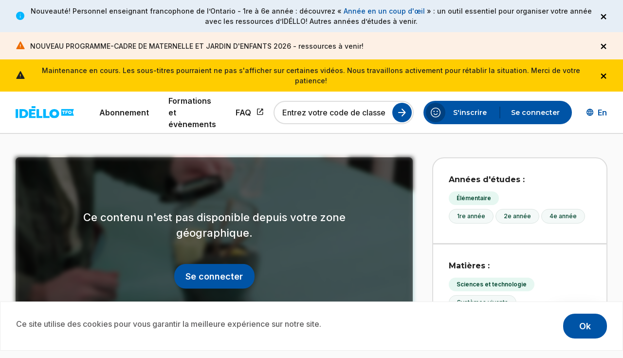

--- FILE ---
content_type: text/html; charset=UTF-8
request_url: https://www.idello.org/gp746834/top-facon-de-creer-une-fourmiliere
body_size: 55976
content:
<!DOCTYPE html><html lang="fr" dir="ltr" prefix="og: https://ogp.me/ns#"><head><meta charset="utf-8" /><meta name="description" content="Top façon de créer une fourmilière" /><link rel="canonical" href="https://www.idello.org/gp746834/top-facon-de-creer-une-fourmiliere" /><link rel="icon" href="/themes/custom/idello/favicons/favicon.ico" /><link rel="icon" sizes="16x16" href="/themes/custom/idello/favicons/favicon-16x16.png" /><link rel="icon" sizes="32x32" href="/themes/custom/idello/favicons/favicon-32x32.png" /><link rel="icon" sizes="96x96" href="/themes/custom/idello/favicons/favicon-96x96.png" /><link rel="icon" sizes="192x192" href="/themes/custom/idello/favicons/android-chrome-192x192.png" /><link rel="apple-touch-icon" href="/themes/custom/idello/favicons/apple-touch-icon-60x60.png" /><link rel="apple-touch-icon" sizes="72x72" href="/themes/custom/idello/favicons/apple-touch-icon-72x72.png" /><link rel="apple-touch-icon" sizes="76x76" href="/themes/custom/idello/favicons/apple-touch-icon-76x76.png" /><link rel="apple-touch-icon" sizes="114x114" href="/themes/custom/idello/favicons/apple-touch-icon-114x114.png" /><link rel="apple-touch-icon" sizes="120x120" href="/themes/custom/idello/favicons/apple-touch-icon-120x120.png" /><link rel="apple-touch-icon" sizes="144x144" href="/themes/custom/idello/favicons/favicon-144x144.png" /><link rel="apple-touch-icon" sizes="152x152" href="/themes/custom/idello/favicons/apple-touch-icon-152x152.png" /><link rel="apple-touch-icon" sizes="180x180" href="/themes/custom/idello/favicons/apple-touch-icon-180x180.png" /><link rel="apple-touch-icon-precomposed" href="/themes/custom/idello/favicons/apple-touch-icon-57x57.png" /><link rel="apple-touch-icon-precomposed" sizes="72x72" href="/themes/custom/idello/favicons/apple-touch-icon-72x72.png" /><link rel="apple-touch-icon-precomposed" sizes="76x76" href="/themes/custom/idello/favicons/apple-touch-icon-76x76.png" /><link rel="apple-touch-icon-precomposed" sizes="114x114" href="/themes/custom/idello/favicons/apple-touch-icon-114x114.png" /><link rel="apple-touch-icon-precomposed" sizes="120x120" href="/themes/custom/idello/favicons/apple-touch-icon-120x120.png" /><link rel="apple-touch-icon-precomposed" sizes="144x144" href="/themes/custom/idello/favicons/favicon-144x144.png" /><link rel="apple-touch-icon-precomposed" sizes="152x152" href="/themes/custom/idello/favicons/apple-touch-icon-152x152.png" /><link rel="apple-touch-icon-precomposed" sizes="180x180" href="/themes/custom/idello/favicons/apple-touch-icon-180x180.png" /><meta name="Generator" content="Drupal 11 (https://www.drupal.org)" /><meta name="MobileOptimized" content="width" /><meta name="HandheldFriendly" content="true" /><meta name="viewport" content="width=device-width, initial-scale=1.0" /><script src="https://js.sentry-cdn.com/987fad8ea3cdd8e94d9ffb1c05809fe9.min.js" crossorigin="anonymous"></script><link rel="alternate" hreflang="fr" href="https://www.idello.org/gp746834/top-facon-de-creer-une-fourmiliere" /><link rel="alternate" hreflang="en" href="https://www.idello.org/en/gp746834/top-facon-de-creer-une-fourmiliere" /><title>Top façon de créer une fourmilière | Idéllo</title><link rel="stylesheet" media="all" href="/sites/default/files/css/css_3xTdJUKerZfnoDqhvM4dpJ-h99ZJsxcd-ikjKn7WiHY.css?delta=0&amp;language=fr&amp;theme=idello&amp;include=[base64]" /><link rel="stylesheet" media="all" href="//cdnjs.cloudflare.com/ajax/libs/font-awesome/6.6.0/css/all.min.css" /><link rel="stylesheet" media="all" href="/sites/default/files/css/css_FnOAcbfBc3NJB_4UI5HklnuOZzh8jAoHP8OlGjCicl4.css?delta=2&amp;language=fr&amp;theme=idello&amp;include=[base64]" /><link rel="stylesheet" media="all" href="//fonts.googleapis.com/css2?family=Inter:wght@500;600;700&amp;family=Montserrat:wght@400;500;600;700;800&amp;display=swap" /><link rel="stylesheet" media="all" href="//fonts.googleapis.com/css2?family=Material+Symbols+Rounded:opsz,wght,FILL,GRAD@24,400..700,0..1,0&amp;display=swap" /><link rel="stylesheet" media="all" href="/sites/default/files/css/css_9D0FoiaGfm2YFzfVOQcjJ1qUzCZfXeT4oJL4E9mDhmo.css?delta=5&amp;language=fr&amp;theme=idello&amp;include=[base64]" /><script type="application/json" data-drupal-selector="drupal-settings-json">{"path":{"baseUrl":"\/","pathPrefix":"","currentPath":"node\/161195","currentPathIsAdmin":false,"isFront":false,"currentLanguage":"fr"},"pluralDelimiter":"\u0003","suppressDeprecationErrors":true,"ajaxPageState":{"libraries":"[base64]","theme":"idello","theme_token":null},"ajaxTrustedUrl":{"\/api\/series\/74159\/episodes":true,"form_action_p_pvdeGsVG5zNF_XLGPTvYSKCf43t8qZYSwcfZl2uzM":true,"\/gp746834\/top-facon-de-creer-une-fourmiliere?ajax_form=1":true},"gtag":{"tagId":"G-GD9Y1S888W","consentMode":false,"otherIds":[""],"events":[],"additionalConfigInfo":[]},"gtm":{"tagId":null,"settings":{"data_layer":"dataLayer","include_classes":false,"allowlist_classes":"","blocklist_classes":"","include_environment":false,"environment_id":"","environment_token":""},"tagIds":["GTM-W626VXK"]},"cookies":{"cookiesjsr":{"config":{"cookie":{"name":"cookiesjsr","expires":31536000000,"domain":"","sameSite":"Lax","secure":false},"library":{"libBasePath":"\/libraries\/cookiesjsr\/dist","libPath":"\/libraries\/cookiesjsr\/dist\/cookiesjsr.min.js","scrollLimit":0},"callback":{"method":"post","url":"\/cookies\/consent\/callback.json","headers":[]},"interface":{"openSettingsHash":"#","showDenyAll":false,"denyAllOnLayerClose":false,"settingsAsLink":false,"availableLangs":["fr","en"],"defaultLang":"fr","groupConsent":false,"cookieDocs":false}},"services":{"functional":{"id":"functional","services":[{"key":"functional","type":"functional","name":" Fonctionnel requis","info":{"value":"\u003Ctable\u003E\u003Cthead\u003E\u003Ctr\u003E\u003Cth width=\u002215%\u0022\u003ECookie name\u003C\/th\u003E\u003Cth width=\u002215%\u0022\u003EDefault expiration time\u003C\/th\u003E\u003Cth\u003EDescription\u003C\/th\u003E\u003C\/tr\u003E\u003C\/thead\u003E\u003Ctbody\u003E\u003Ctr\u003E\u003Ctd\u003E\u003Ccode dir=\u0022ltr\u0022 translate=\u0022no\u0022\u003ESSESS\u0026lt;ID\u0026gt;\u003C\/code\u003E\u003C\/td\u003E\u003Ctd\u003E1 mois\u003C\/td\u003E\u003Ctd\u003ESi vous \u00eates connect\u00e9 \u00e0 ce site Web, un cookie de session est n\u00e9cessaire pour identifier et connecter votre navigateur \u00e0 votre compte utilisateur dans le backend du serveur de ce site Web.\u003C\/td\u003E\u003C\/tr\u003E\u003Ctr\u003E\u003Ctd\u003E\u003Ccode dir=\u0022ltr\u0022 translate=\u0022no\u0022\u003Ecookiesjsr\u003C\/code\u003E\u003C\/td\u003E\u003Ctd\u003E1 an\u003C\/td\u003E\u003Ctd\u003ELors de votre premi\u00e8re visite sur ce site, il vous a \u00e9t\u00e9 demand\u00e9 votre autorisation pour utiliser plusieurs services (y compris ceux de tiers) qui n\u00e9cessitent l\u0027enregistrement de donn\u00e9es dans votre navigateur (cookies, stockage local). Vos d\u00e9cisions concernant chaque service (autoriser, refuser) sont enregistr\u00e9es dans ce cookie et r\u00e9utilis\u00e9es \u00e0 chaque fois que vous visitez ce site.\u003C\/td\u003E\u003C\/tr\u003E\u003C\/tbody\u003E\u003C\/table\u003E","format":"full_html"},"uri":"","needConsent":false}],"weight":1}},"translation":{"_core":{"default_config_hash":"PpB_t3-mnEd5Lckhxc9rfquSMa0CndPslGvJZlcg61E"},"langcode":"fr","bannerText":"Ce site utilise des cookies pour vous garantir la meilleure exp\u00e9rience sur notre site.","privacyPolicy":"","privacyUri":"","imprint":"","imprintUri":"","cookieDocs":"","cookieDocsUri":"","officialWebsite":"","denyAll":"","alwaysActive":"Always active","settings":"","acceptAll":"Ok","requiredCookies":"Required cookies","cookieSettings":"Cookie settings","close":"Fermer","readMore":"Read more","allowed":"Allowed","denied":"Denied","settingsAllServices":"Settings for all services","saveSettings":"Sauvegarder","default_langcode":"en","disclaimerText":"All cookie information is subject to change by the service providers. We update this information regularly.","disclaimerTextPosition":"above","processorDetailsLabel":"Processor Company Details","processorLabel":"Soci\u00e9t\u00e9","processorWebsiteUrlLabel":"Company Website","processorPrivacyPolicyUrlLabel":"Company Privacy Policy","processorCookiePolicyUrlLabel":"Company Cookie Policy","processorContactLabel":"Data Protection Contact Details","placeholderAcceptAllText":"Accept All Cookies","functional":{"title":"Fonctionnelle","details":"Gr\u00e2ce aux informations stock\u00e9es et renvoy\u00e9es, un site Web peut reconna\u00eetre que vous y avez d\u00e9j\u00e0 acc\u00e9d\u00e9 et visit\u00e9 via le navigateur de votre appareil. Nous utilisons ces informations pour organiser et afficher le site Web de mani\u00e8re optimale en fonction de vos pr\u00e9f\u00e9rences. Dans ce cadre, seul le cookie lui-m\u00eame est identifi\u00e9 sur votre appareil. Les donn\u00e9es personnelles ne sont stock\u00e9es qu\u0027avec votre consentement expr\u00e8s ou lorsque cela est absolument n\u00e9cessaire pour permettre l\u0027utilisation du service que nous fournissons et auquel vous acc\u00e9dez."}}},"cookiesTexts":{"_core":{"default_config_hash":"PpB_t3-mnEd5Lckhxc9rfquSMa0CndPslGvJZlcg61E"},"langcode":"fr","bannerText":"Ce site utilise des cookies pour vous garantir la meilleure exp\u00e9rience sur notre site.","privacyPolicy":"","privacyUri":"","imprint":"","imprintUri":"","cookieDocs":"","cookieDocsUri":"","officialWebsite":"","denyAll":"","alwaysActive":"Always active","settings":"","acceptAll":"Ok","requiredCookies":"Required cookies","cookieSettings":"Cookie settings","close":"Fermer","readMore":"Read more","allowed":"Allowed","denied":"Denied","settingsAllServices":"Settings for all services","saveSettings":"Sauvegarder","default_langcode":"en","disclaimerText":"All cookie information is subject to change by the service providers. We update this information regularly.","disclaimerTextPosition":"above","processorDetailsLabel":"Processor Company Details","processorLabel":"Soci\u00e9t\u00e9","processorWebsiteUrlLabel":"Company Website","processorPrivacyPolicyUrlLabel":"Company Privacy Policy","processorCookiePolicyUrlLabel":"Company Cookie Policy","processorContactLabel":"Data Protection Contact Details","placeholderAcceptAllText":"Accept All Cookies"},"services":{"functional":{"uuid":"380ca3ba-90da-4ba1-ac8b-a58faca5af8d","langcode":"fr","status":true,"dependencies":[],"_core":{"default_config_hash":"N-O3629vb-jExOxfM0FYcfPzEu6QVzgWHMm06jMERLg"},"id":"functional","label":" Fonctionnel requis","group":"functional","info":{"value":"\u003Ctable\u003E\u003Cthead\u003E\u003Ctr\u003E\u003Cth width=\u002215%\u0022\u003ECookie name\u003C\/th\u003E\u003Cth width=\u002215%\u0022\u003EDefault expiration time\u003C\/th\u003E\u003Cth\u003EDescription\u003C\/th\u003E\u003C\/tr\u003E\u003C\/thead\u003E\u003Ctbody\u003E\u003Ctr\u003E\u003Ctd\u003E\u003Ccode dir=\u0022ltr\u0022 translate=\u0022no\u0022\u003ESSESS\u0026lt;ID\u0026gt;\u003C\/code\u003E\u003C\/td\u003E\u003Ctd\u003E1 mois\u003C\/td\u003E\u003Ctd\u003ESi vous \u00eates connect\u00e9 \u00e0 ce site Web, un cookie de session est n\u00e9cessaire pour identifier et connecter votre navigateur \u00e0 votre compte utilisateur dans le backend du serveur de ce site Web.\u003C\/td\u003E\u003C\/tr\u003E\u003Ctr\u003E\u003Ctd\u003E\u003Ccode dir=\u0022ltr\u0022 translate=\u0022no\u0022\u003Ecookiesjsr\u003C\/code\u003E\u003C\/td\u003E\u003Ctd\u003E1 an\u003C\/td\u003E\u003Ctd\u003ELors de votre premi\u00e8re visite sur ce site, il vous a \u00e9t\u00e9 demand\u00e9 votre autorisation pour utiliser plusieurs services (y compris ceux de tiers) qui n\u00e9cessitent l\u0027enregistrement de donn\u00e9es dans votre navigateur (cookies, stockage local). Vos d\u00e9cisions concernant chaque service (autoriser, refuser) sont enregistr\u00e9es dans ce cookie et r\u00e9utilis\u00e9es \u00e0 chaque fois que vous visitez ce site.\u003C\/td\u003E\u003C\/tr\u003E\u003C\/tbody\u003E\u003C\/table\u003E","format":"full_html"},"consentRequired":false,"purpose":"Cookies fonctionnels essentiels pour fournir des fonctionnalit\u00e9s g\u00e9n\u00e9rales","processor":"","processorContact":"","processorUrl":"","processorPrivacyPolicyUrl":"","processorCookiePolicyUrl":"","placeholderMainText":"Ce contenu est bloqu\u00e9 car les cookies fonctionnels requis n\u0027ont pas \u00e9t\u00e9 accept\u00e9s.","placeholderAcceptText":"Accepter uniquement les cookies fonctionnels requis"}},"groups":{"functional":{"uuid":"c2c61d23-6340-4233-8825-0df89f88d9ff","langcode":"fr","status":true,"dependencies":[],"_core":{"default_config_hash":"aHm4Q63Ge97tcktTa_qmUqJMir45iyGY2lEvvqPW68g"},"id":"functional","label":"Fonctionnelle","weight":1,"title":"Fonctionnelle","details":"Gr\u00e2ce aux informations stock\u00e9es et renvoy\u00e9es, un site Web peut reconna\u00eetre que vous y avez d\u00e9j\u00e0 acc\u00e9d\u00e9 et visit\u00e9 via le navigateur de votre appareil. Nous utilisons ces informations pour organiser et afficher le site Web de mani\u00e8re optimale en fonction de vos pr\u00e9f\u00e9rences. Dans ce cadre, seul le cookie lui-m\u00eame est identifi\u00e9 sur votre appareil. Les donn\u00e9es personnelles ne sont stock\u00e9es qu\u0027avec votre consentement expr\u00e8s ou lorsque cela est absolument n\u00e9cessaire pour permettre l\u0027utilisation du service que nous fournissons et auquel vous acc\u00e9dez."},"marketing":{"uuid":"0ea39bbc-5db7-47d1-a51b-7176401847c1","langcode":"fr","status":true,"dependencies":[],"_core":{"default_config_hash":"JkP6try0AxX_f4RpFEletep5NHSlVB1BbGw0snW4MO8"},"id":"marketing","label":"Marketing","weight":20,"title":"Marketing","details":"Customer communication and marketing tools."},"performance":{"uuid":"439c516b-eabf-427f-86a0-e3463ae940dc","langcode":"fr","status":true,"dependencies":[],"_core":{"default_config_hash":"Jv3uIJviBj7D282Qu1ZpEQwuOEb3lCcDvx-XVHeOJpw"},"id":"performance","label":"Performance","weight":30,"title":"Performance Cookies","details":"Performance cookies collect aggregated information about how our website is used. The purpose of this is to improve its attractiveness, content and functionality. These cookies help us to determine whether, how often and for how long particular sub-pages of our website are accessed and which content users are particularly interested in. Search terms, country, region and (where applicable) the city from which the website is accessed are also recorded, as is the proportion of mobile devices that are used to access the website. We use this information to compile statistical reports that help us tailor the content of our website to your needs and optimize our offer."},"social":{"uuid":"ab887557-e6f3-4ba1-9bd1-0ed843fc8fc9","langcode":"fr","status":true,"dependencies":[],"_core":{"default_config_hash":"w9uS0Ktbh58ffWxW1ue_MKgB_he6iZPMx2Pc6tN4K4o"},"id":"social","label":"Social Plugins","weight":20,"title":"Social Plugins","details":"Social media widgets provide additional content originally published on third party platforms."},"tracking":{"uuid":"eef536db-7e93-4630-a20d-4a7dcc5cbfda","langcode":"fr","status":true,"dependencies":[],"_core":{"default_config_hash":"_gYDe3qoEc6L5uYR6zhu5V-3ARLlyis9gl1diq7Tnf4"},"id":"tracking","label":"Suivi","weight":10,"title":"Tracking cookies","details":"Marketing cookies come from external advertising companies (\u0022third-party cookies\u0022) and are used to collect information about the websites visited by the user. The purpose of this is to create and display target group-oriented content and advertising for the user."},"video":{"uuid":"01ddc495-54ba-4fc2-bead-507599682401","langcode":"fr","status":true,"dependencies":[],"_core":{"default_config_hash":"w1WnCmP2Xfgx24xbx5u9T27XLF_ZFw5R0MlO-eDDPpQ"},"id":"video","label":"Vid\u00e9os","weight":40,"title":"Video","details":"Video sharing services help to add rich media on the site and increase its visibility."}}},"views":{"ajax_path":"\/views\/ajax","ajaxViews":{"views_dom_id:53c1b6c1794008c9af4a6b440ef322d56fc5dca4779143788ef38f48dbe69cd3":{"view_name":"resources","view_display_id":"series_episodes","view_args":"74159","view_path":"\/node\/161195","view_base_path":"api\/series\/%node\/episodes","view_dom_id":"53c1b6c1794008c9af4a6b440ef322d56fc5dca4779143788ef38f48dbe69cd3","pager_element":0}}},"sitewideAlert":{"refreshInterval":120000,"automaticRefresh":false},"ajax":{"edit-actions-submit":{"callback":"::submitAjaxForm","event":"click","effect":"none","speed":500,"progress":{"type":"throbber","message":""},"disable-refocus":true,"url":"\/gp746834\/top-facon-de-creer-une-fourmiliere?ajax_form=1","httpMethod":"POST","dialogType":"ajax","submit":{"_triggering_element_name":"op","_triggering_element_value":"Submit"}}},"user":{"uid":0,"permissionsHash":"a87bd5d2822abff2910442ff8f14e5caf6449998327fcd522d1ad02b5f3263be"}}</script><script src="/core/assets/vendor/jquery/jquery.min.js?v=4.0.0-beta.2"></script><script src="/sites/default/files/js/js_2E_bho4MIxB4ZG6ouumzMHauYorUNMURUFY5Gegs_B8.js?scope=header&amp;delta=1&amp;language=fr&amp;theme=idello&amp;include=[base64]"></script><script src="/modules/contrib/cookies/js/cookiesjsr.conf.js?v=11.2.1" defer></script><script src="/libraries/cookiesjsr/dist/cookiesjsr-preloader.min.js?v=11.2.1" defer></script><script src="/modules/contrib/google_tag/js/gtag.js?t8tepe"></script><script src="/modules/contrib/google_tag/js/gtm.js?t8tepe"></script><script src="https://cdn.jwplayer.com/libraries/JcP5dXrr.js"></script><script src="/sites/default/files/js/js_wtLaIYv2Zhva0acrtoJX8sioQS5JIoLhoQXDmrj2ixU.js?scope=header&amp;delta=7&amp;language=fr&amp;theme=idello&amp;include=[base64]"></script></head><body class="path-node page-node-type-video"> <a href="#main-content" class="skip-to-content"> Aller au contenu principal </a> <noscript><iframe src="https://www.googletagmanager.com/ns.html?id=GTM-W626VXK"
height="0" width="0" style="display:none;visibility:hidden"></iframe></noscript><div data-sitewide-alert role="banner"></div><div class="dialog-off-canvas-main-canvas" data-off-canvas-main-canvas><div class="page-wrapper layout-container"> <header id="header" class="header" role="banner"><div class="header-inner"><div class="region region-header"><div id="block-site-branding" class="block block-system block-system-branding-block"> <a href="/" rel="home"><img src="/themes/custom/idello/logo.svg" alt="Page d'accueil Idéllo, un site TFO."/></a></div> <button class="btn-toggle-nav" type="button" aria-expanded="false"> <span class="burger-icon" aria-hidden="true"></span> <span class="btn-text-open visually-hidden">Open the menu</span> <span class="btn-text-close visually-hidden">Close the menu</span> </button><div aria-live="polite" aria-atomic="true" class="live-region visually-hidden"></div></div><div class="nav-wrapper"><div class="region region-primary-menu"> <nav role="navigation" aria-labelledby="block-main-menu-menu" id="block-main-menu" class="block block-menu navigation menu--main"><ul class="menu"><li class="menu-item"> <a href="/abonnement" class="menu-link" target="_self" data-drupal-link-system-path="node/79473"> Abonnement </a></li><li class="menu-item"> <a href="/formations-et-evenements" class="menu-link" target="_self" data-drupal-link-system-path="node/78040"> Formations et évènements </a></li><li class="menu-item"> <a href="https://support.idello.org/s/?language=fr" class="menu-link link-external" target="_blank"> FAQ <span class="show-for-sr">Ce lien s'ouvrira dans un nouvel onglet.</span> </a></li></ul> </nav><div id="block-register-by-class-code-form" class="block block-user-registration block-register-by-class-code-form-block"><form class="list-filter-compact-form" novalidate="novalidate" data-drupal-selector="user-registration-by-class-code-form" action="/gp746834/top-facon-de-creer-une-fourmiliere" method="post" id="user-registration-by-class-code-form" accept-charset="UTF-8"><div class="js-form-item form-item js-form-type-textfield form-type-textfield js-form-item-class-code form-item-class-code"> <input data-drupal-selector="edit-class-code" type="text" id="edit-class-code" name="class_code" value="" size="60" maxlength="6" placeholder="Entrez votre code de classe" class="form-text" /> <label for="edit-class-code" class="option">Entrez votre code de classe</label></div><div class="form-actions js-form-wrapper form-wrapper" data-drupal-selector="edit-actions" id="edit-actions"><input id="search-class-code" data-drupal-selector="edit-submit" type="submit" name="op" value="Lancer la recherche" class="button js-form-submit form-submit" /></div><input autocomplete="off" data-drupal-selector="form-zi-mdtkipnf2cf2l9wwr2xiyu-h3t9mfe4m-pwuvzus" type="hidden" name="form_build_id" value="form-zI_mDtKIPNF2Cf2l9WWR2XIYu_h3T9mFE4m-PwUVZUs" /><input data-drupal-selector="edit-user-registration-by-class-code-form" type="hidden" name="form_id" value="user_registration_by_class_code_form" /></form></div></div><div class="region region-secondary-menu"> <nav role="navigation" aria-labelledby="block-account-menu-menu" id="block-account-menu" class="block block-menu navigation menu--account"><ul class="menu"><li class="menu-item"> <a href="/user/register" class="menu-link" target="_self" data-drupal-link-system-path="user/register"> S&#039;inscrire </a></li><li class="menu-item"> <a href="/user/login" class="menu-link" target="_self" data-drupal-link-system-path="user/login"> Se connecter </a></li></ul> </nav><nav role="navigation" aria-labelledby="block-sub-navigation-profile-header-menu" id="block-sub-navigation-profile-header" class="block block-menu navigation menu--sub-navigation-profile"><ul class="menu"><li class="menu-item"> <a href="https://support.idello.org/s/?language=fr" target="_blank" icon="help" class="menu-link link-external link-wrapper link-with-icon"> <span class="material-symbols-rounded" aria-hidden="true">help</span> Aide <span class="show-for-sr">Ce lien s'ouvrira dans un nouvel onglet.</span> </a></li></ul> </nav><div class="language-switcher-language-url block block-language block-language-blocklanguage-interface" id="block-language-switcher" role="navigation"><ul class="links"><li hreflang="en" data-drupal-link-system-path="node/161195"><a href="/en/gp746834/top-facon-de-creer-une-fourmiliere" class="language-link button clear left icon" hreflang="en" data-drupal-link-system-path="node/161195"><span class="visually-hidden">Discover the English version of Idéllo.</span><span aria-hidden="true">En</span></a></li></ul></div></div></div></div></header><div class="layout-1column"> <a id="main-content" tabindex="-1"></a> <main role="main" class="layout-content"><div class="region region-content"><div data-drupal-messages-fallback class="hidden"></div><div id="block-idello-content" class="block block-system block-system-main-block"><div class="resource-single grid-container resource-type-video media-locked node--type-video node--view-mode-full"><div class="resource-single-main"><div class="two-columns-content"><div class="left-content"><div class="resource-single-media media-wrapper-video with-transcription"><div class="resource-single-thumbnail"> <img loading="lazy" src="/sites/default/files/styles/1300x600/public/media-resources/GP746834_det.jpg?itok=Oc138Bbf" width="1300" height="600" alt=" " class="1300x600" /></div><div class="lock"><div class="lock-message"> Ce contenu n'est pas disponible depuis votre zone géographique.</div><div class="btn-wrapper"> <a href="/user/login" class="button">Se connecter</a></div></div></div><div class="resource-single-info"><div class="resource-single-header"><div class="media-title-wrapper"><div class="media-resource-surtitle series-name"><div><a href="/000751404/vraiment-top-capsules-1" hreflang="fr">Vraiment Top! - capsules 1</a></div></div><h1 class="media-resource-title">Top façon de créer une fourmilière</h1></div><div class="btn-actions-wrapper"> <button class="js-share-copy button hollow action has-tip" type="button" data-open="share-modal1" data-tooltip aria-haspopup="true" data-tip-text="Partager" data-disable-for-touch="true" > <span class="material-symbols-rounded">share</span></button><div class="reveal js-modal share-modal" id="share-modal1" data-reveal data-animation-in="fade-in" data-animation-out="fade-out fast"><div class="modal-content"><h2 class="modal-title">Partager</h2><div class="js-form-item form-item js-form-type-clipboard form-type-clipboard js-clipboard-copy-wrapper"> <input type="text" readonly="" id="referralcode" name="referralcode" value="https://www.idello.org/gp746834/top-facon-de-creer-une-fourmiliere" class="form-text" /> <button type="button" class="js-clipboard-copy button clear icon"> <span class="material-symbols-rounded" aria-hidden="true">content_copy</span><span class="txt">Copier</span> <span class="copied-confirmation left-side" aria-hidden="true">Copié!</span> </button></div></div> <button class="close-button" data-close aria-label="Fermer la modale" type="button"><span aria-hidden="true">&times;</span></button></div></div></div><div class="resource-single-meta-data"><div> S1 <span class="episode-number-field"> E892 </span></div> <span class="dot">&#183;</span><div>2016</div></div><div class="resource-single-description"><div><p>Top façon de créer une fourmilière</p></div></div></div><div class="resource-tags resource-tags-mobile"><div class="tags-category"><div class="category-label">Années d'études&nbsp;:</div><div class="tags-wrapper"> <a href="/explorer-ressources?levels.lvl1%5B%5D=Niveaux+scolaires+%3E+Elementary" class="tag-item tag-parent"> Élémentaire </a> <a href="/explorer-ressources?levels.lvl2%5B%5D=Niveaux+scolaires+%3E+Elementary+%3E+1re+ann%C3%A9e" class="tag-item tag-child"> 1re année </a> <a href="/explorer-ressources?levels.lvl2%5B%5D=Niveaux+scolaires+%3E+Elementary+%3E+2e+ann%C3%A9e" class="tag-item tag-child"> 2e année </a> <a href="/explorer-ressources?levels.lvl2%5B%5D=Niveaux+scolaires+%3E+Elementary+%3E+4e+ann%C3%A9e" class="tag-item tag-child"> 4e année </a></div></div><div class="tags-category"><div class="category-label">Matières&nbsp;:</div><div class="tags-wrapper"> <a href='/explorer-ressources?subjects.lvl1%5B%5D=Mati%C3%A8res+scolaires+%3E+Science+and+technology' class="tag-item tag-parent">Sciences et technologie</a> <a href='/explorer-ressources?subjects.lvl2%5B%5D=Mati%C3%A8res+scolaires+%3E+Science+and+technology+%3E+Syst%C3%A8mes+vivants' class="tag-item tag-child">Systèmes vivants</a></div></div></div><div class="related-media"><div class="tabs js-tabs"><ul class="tabslist js-tablist" data-hx="h2"><li class="tabslist-item js-tablist__item"> <a href="#panel-videos" class="tabslist-link js-tablist__link"> Épisodes (<span id="tab-episodes-count" class="episode-count">15</span>) </a></li></ul><div class="tabcontent js-tabcontent" id="panel-videos"><div class="views-element-container"><div class="videos-by-series-wrapper js-view-dom-id-53c1b6c1794008c9af4a6b440ef322d56fc5dca4779143788ef38f48dbe69cd3"><form class="views-exposed-form" data-drupal-selector="views-exposed-form-resources-series-episodes" action="/api/series/74159/episodes" method="get" id="views-exposed-form-resources-series-episodes" accept-charset="UTF-8"></form><div data-drupal-views-infinite-scroll-content-wrapper class="views-infinite-scroll-content-wrapper clearfix"><div class="episodes-list" data-nbepisodes="391" id="wrapper-videos-by-series"><div class="media-resource-wide" data-row_id="75341"><div class="resource-teaser-wide resource-type-video resource-locked node--type-video node--view-mode-wide-teaser"> <a class="resource-link" href="/gp745947/top-3-des-experiences-avec-du-colorant-alimentaire"><div class="resource-img"><div class="top-labels"><div class="lock">Abonnement</div></div> <img loading="lazy" src="/sites/default/files/styles/478x270/public/media-resources/GP745947_det.jpg?itok=8ZBTNYiU" width="478" height="270" alt=" " class="478x270" /><div class="play"> <span class="material-symbols-rounded">play_circle</span></div></div><div class="resource-infos"><div class="title-wrapper"><h2 class="resource-title"> <span class="episode-number-field"> E5 </span>: Top 3 des expériences avec du colorant alimentaire <span class="visually-hidden">.</span></h2></div><div class="resource-duration"><div class="field-duration">2 min 46 s</div> <span class="visually-hidden">.</span></div><div class="resource-description"> Découvre trois expériences à faire avec du colorant alimentaire.</div></div> </a></div></div><div class="media-resource-wide" data-row_id="75108"><div class="resource-teaser-wide resource-type-video resource-locked node--type-video node--view-mode-wide-teaser"> <a class="resource-link" href="/gp745948/top-5-des-criteres-essentiels-pour-devenir-astronaute"><div class="resource-img"><div class="top-labels"><div class="lock">Abonnement</div></div> <img loading="lazy" src="/sites/default/files/styles/478x270/public/media-resources/GP745948_det.jpg?itok=QAQI2fhk" width="478" height="270" alt=" " class="478x270" /><div class="play"> <span class="material-symbols-rounded">play_circle</span></div></div><div class="resource-infos"><div class="title-wrapper"><h2 class="resource-title"> <span class="episode-number-field"> E6 </span>: Top 5 des critères essentiels pour devenir astronaute <span class="visually-hidden">.</span></h2></div><div class="resource-duration"><div class="field-duration">2 min 16 s</div> <span class="visually-hidden">.</span></div><div class="resource-description"> Top 5 des critères essentiels pour devenir astronaute au Canada.</div></div> </a></div></div><div class="media-resource-wide" data-row_id="75109"><div class="resource-teaser-wide resource-type-video resource-locked node--type-video node--view-mode-wide-teaser"> <a class="resource-link" href="/gp745951/top-5-du-systeme-digestif"><div class="resource-img"><div class="top-labels"><div class="lock">Abonnement</div></div> <img loading="lazy" src="/sites/default/files/styles/478x270/public/media-resources/GP745951_det.jpg?itok=RsGZDW5c" width="478" height="270" alt=" " class="478x270" /><div class="play"> <span class="material-symbols-rounded">play_circle</span></div></div><div class="resource-infos"><div class="title-wrapper"><h2 class="resource-title"> <span class="episode-number-field"> E9 </span>: Top 5 du système digestif <span class="visually-hidden">.</span></h2></div><div class="resource-duration"><div class="field-duration">2 min 30 s</div> <span class="visually-hidden">.</span></div><div class="resource-description"> Top 5 du système digestif</div></div> </a></div></div><div class="media-resource-wide" data-row_id="75342"><div class="resource-teaser-wide resource-type-video resource-locked node--type-video node--view-mode-wide-teaser"> <a class="resource-link" href="/gp745952/top-4-des-meilleures-facons-de-recycler-du-papier"><div class="resource-img"><div class="top-labels"><div class="lock">Abonnement</div></div> <img loading="lazy" src="/sites/default/files/styles/478x270/public/media-resources/GP745952_det.jpg?itok=gDL3rwEr" width="478" height="270" alt=" " class="478x270" /><div class="play"> <span class="material-symbols-rounded">play_circle</span></div></div><div class="resource-infos"><div class="title-wrapper"><h2 class="resource-title"> <span class="episode-number-field"> E10 </span>: Top 4 des meilleures façons de recycler du papier <span class="visually-hidden">.</span></h2></div><div class="resource-duration"><div class="field-duration">3 min 27 s</div> <span class="visually-hidden">.</span></div><div class="resource-description"> Découvre différentes façons de réutiliser du papier journal ou des magazines.</div></div> </a></div></div><div class="media-resource-wide" data-row_id="161100"><div class="resource-teaser-wide resource-type-video resource-locked node--type-video node--view-mode-wide-teaser"> <a class="resource-link" href="/gp745953/top-4-des-faits-meconnus-sur-lantarctique"><div class="resource-img"><div class="top-labels"><div class="lock">Abonnement</div></div> <img loading="lazy" src="/sites/default/files/styles/478x270/public/media-resources/GP745953_det.jpg?itok=o1uIoh_n" width="478" height="270" alt=" " class="478x270" /><div class="play"> <span class="material-symbols-rounded">play_circle</span></div></div><div class="resource-infos"><div class="title-wrapper"><h2 class="resource-title"> <span class="episode-number-field"> E11 </span>: Top 4 des faits méconnus sur l&#039;Antarctique <span class="visually-hidden">.</span></h2></div><div class="resource-duration"> <span class="visually-hidden">.</span></div><div class="resource-description"> Top 4 des faits méconnus sur l&#039;Antarctique</div></div> </a></div></div><div class="media-resource-wide" data-row_id="160304"><div class="resource-teaser-wide resource-type-video resource-locked node--type-video node--view-mode-wide-teaser"> <a class="resource-link" href="/gp745958/top-5-de-la-station-spatiale-internationale"><div class="resource-img"><div class="top-labels"><div class="lock">Abonnement</div></div> <img loading="lazy" src="/sites/default/files/styles/478x270/public/media-resources/GP745958_det.jpg?itok=8Eiw_7E8" width="478" height="270" alt=" " class="478x270" /><div class="play"> <span class="material-symbols-rounded">play_circle</span></div></div><div class="resource-infos"><div class="title-wrapper"><h2 class="resource-title"> <span class="episode-number-field"> E16 </span>: Top 5 de la station spatiale internationale <span class="visually-hidden">.</span></h2></div><div class="resource-duration"><div class="field-duration">2 min 19 s</div> <span class="visually-hidden">.</span></div><div class="resource-description"> Explore la station spatiale internationale, le plus gros objet construit par l&#039;humain.</div></div> </a></div></div><div class="media-resource-wide" data-row_id="78543"><div class="resource-teaser-wide resource-type-video resource-locked node--type-video node--view-mode-wide-teaser"> <a class="resource-link" href="/gp745959/top-comment-fabriquer-un-haut-parleur-maison"><div class="resource-img"><div class="top-labels"><div class="lock">Abonnement</div></div> <img loading="lazy" src="/sites/default/files/styles/478x270/public/media-resources/GP745959_det.jpg?itok=dL7uqu6g" width="478" height="270" alt=" " class="478x270" /><div class="play"> <span class="material-symbols-rounded">play_circle</span></div></div><div class="resource-infos"><div class="title-wrapper"><h2 class="resource-title"> <span class="episode-number-field"> E17 </span>: Top comment fabriquer un haut-parleur maison <span class="visually-hidden">.</span></h2></div><div class="resource-duration"><div class="field-duration">2 min 19 s</div> <span class="visually-hidden">.</span></div><div class="resource-description"> Top comment fabriquer un haut-parleur maison</div></div> </a></div></div><div class="media-resource-wide" data-row_id="75344"><div class="resource-teaser-wide resource-type-video resource-locked node--type-video node--view-mode-wide-teaser"> <a class="resource-link" href="/gp745961/top-3-experiences-pour-fabriquer-des-bonbons"><div class="resource-img"><div class="top-labels"><div class="lock">Abonnement</div></div> <img loading="lazy" src="/sites/default/files/styles/478x270/public/media-resources/GP745961_det.jpg?itok=bP69TEXa" width="478" height="270" alt=" " class="478x270" /><div class="play"> <span class="material-symbols-rounded">play_circle</span></div></div><div class="resource-infos"><div class="title-wrapper"><h2 class="resource-title"> <span class="episode-number-field"> E19 </span>: Top 3 expériences pour fabriquer des bonbons <span class="visually-hidden">.</span></h2></div><div class="resource-duration"><div class="field-duration">2 min 28 s</div> <span class="visually-hidden">.</span></div><div class="resource-description"> Explore 3 expériences sur les propriétés et les changements de la matière.</div></div> </a></div></div><div class="media-resource-wide" data-row_id="161101"><div class="resource-teaser-wide resource-type-video resource-locked node--type-video node--view-mode-wide-teaser"> <a class="resource-link" href="/gp745963/top-5-des-fois-ou-il-a-plu-autre-chose-que-de-la-pluie"><div class="resource-img"><div class="top-labels"><div class="lock">Abonnement</div></div> <img loading="lazy" src="/sites/default/files/styles/478x270/public/media-resources/GP745963_det.jpg?itok=MFXz6ulg" width="478" height="270" alt=" " class="478x270" /><div class="play"> <span class="material-symbols-rounded">play_circle</span></div></div><div class="resource-infos"><div class="title-wrapper"><h2 class="resource-title"> <span class="episode-number-field"> E21 </span>: Top 5 des fois où il a plu autre chose que de la pluie <span class="visually-hidden">.</span></h2></div><div class="resource-duration"> <span class="visually-hidden">.</span></div><div class="resource-description"> Top 5 des fois où il a plu autre chose que de la pluie.</div></div> </a></div></div><div class="media-resource-wide" data-row_id="161102"><div class="resource-teaser-wide resource-type-video resource-locked node--type-video node--view-mode-wide-teaser"> <a class="resource-link" href="/gp745966/top-facon-de-creer-ton-mini-ecosysteme"><div class="resource-img"><div class="top-labels"><div class="lock">Abonnement</div></div> <img loading="lazy" src="/sites/default/files/styles/478x270/public/media-resources/GP745966_det.jpg?itok=6soQ5zYv" width="478" height="270" alt=" " class="478x270" /><div class="play"> <span class="material-symbols-rounded">play_circle</span></div></div><div class="resource-infos"><div class="title-wrapper"><h2 class="resource-title"> <span class="episode-number-field"> E24 </span>: Top façon de créer ton mini écosystème <span class="visually-hidden">.</span></h2></div><div class="resource-duration"> <span class="visually-hidden">.</span></div><div class="resource-description"> Si tu as envie de prouver à tes parents que tu peux prendre soin d&#039;organismes vivants, on a une solution pour toi. Voici la top façon de créer ton propre mini écosystème en 9 étapes.</div></div> </a></div></div><div class="media-resource-wide" data-row_id="75345"><div class="resource-teaser-wide resource-type-video resource-locked node--type-video node--view-mode-wide-teaser"> <a class="resource-link" href="/gp745968/top-5-sur-le-sommeil-dans-lespace"><div class="resource-img"><div class="top-labels"><div class="lock">Abonnement</div></div> <img loading="lazy" src="/sites/default/files/styles/478x270/public/media-resources/GP745968_det.jpg?itok=NSxzzIqI" width="478" height="270" alt=" " class="478x270" /><div class="play"> <span class="material-symbols-rounded">play_circle</span></div></div><div class="resource-infos"><div class="title-wrapper"><h2 class="resource-title"> <span class="episode-number-field"> E26 </span>: Top 5 sur le sommeil dans l&#039;espace <span class="visually-hidden">.</span></h2></div><div class="resource-duration"><div class="field-duration">2 min 17 s</div> <span class="visually-hidden">.</span></div><div class="resource-description"> Cette capsule explique la manière dont les astronautes arrivent à dormir dans l&#039;espace.</div></div> </a></div></div><div class="media-resource-wide" data-row_id="75346"><div class="resource-teaser-wide resource-type-video resource-locked node--type-video node--view-mode-wide-teaser"> <a class="resource-link" href="/gp745969/top-4-des-constellations-faciles-a-reperer"><div class="resource-img"><div class="top-labels"><div class="lock">Abonnement</div></div> <img loading="lazy" src="/sites/default/files/styles/478x270/public/media-resources/GP745969_detailsanstitre.jpg?itok=aJ3BOG3B" width="478" height="270" alt=" " class="478x270" /><div class="play"> <span class="material-symbols-rounded">play_circle</span></div></div><div class="resource-infos"><div class="title-wrapper"><h2 class="resource-title"> <span class="episode-number-field"> E27 </span>: Top 4 des constellations faciles à repérer <span class="visually-hidden">.</span></h2></div><div class="resource-duration"><div class="field-duration">2 min 12 s</div> <span class="visually-hidden">.</span></div><div class="resource-description"> Cette capsule présente 4 constellations faciles à repérer tout au long de l&#039;année.</div></div> </a></div></div><div class="media-resource-wide" data-row_id="75347"><div class="resource-teaser-wide resource-type-video resource-locked node--type-video node--view-mode-wide-teaser"> <a class="resource-link" href="/gp745970/top-6-des-records-meteorologiques-surprenants"><div class="resource-img"><div class="top-labels"><div class="lock">Abonnement</div></div> <img loading="lazy" src="/sites/default/files/styles/478x270/public/media-resources/GP745970_det.jpg?itok=mxHjw0u4" width="478" height="270" alt=" " class="478x270" /><div class="play"> <span class="material-symbols-rounded">play_circle</span></div></div><div class="resource-infos"><div class="title-wrapper"><h2 class="resource-title"> <span class="episode-number-field"> E28 </span>: Top 6 des records météorologiques surprenants <span class="visually-hidden">.</span></h2></div><div class="resource-duration"><div class="field-duration">2 min 18 s</div> <span class="visually-hidden">.</span></div><div class="resource-description"> Découvre le top 6 des records météorologiques surprenants.</div></div> </a></div></div><div class="media-resource-wide" data-row_id="78544"><div class="resource-teaser-wide resource-type-video resource-locked node--type-video node--view-mode-wide-teaser"> <a class="resource-link" href="/gp745985/top-5-meilleures-facons-demballer-un-cadeau"><div class="resource-img"><div class="top-labels"><div class="lock">Abonnement</div></div> <img loading="lazy" src="/sites/default/files/styles/478x270/public/media-resources/GP745985_det.jpg?itok=RLIE35Up" width="478" height="270" alt=" " class="478x270" /><div class="play"> <span class="material-symbols-rounded">play_circle</span></div></div><div class="resource-infos"><div class="title-wrapper"><h2 class="resource-title"> <span class="episode-number-field"> E43 </span>: Top 5 Meilleures façons d&#039;emballer un cadeau <span class="visually-hidden">.</span></h2></div><div class="resource-duration"><div class="field-duration">2 min 53 s</div> <span class="visually-hidden">.</span></div><div class="resource-description"> Top 5 Meilleures façons d&#039;emballer un cadeau.</div></div> </a></div></div><div class="media-resource-wide" data-row_id="75348"><div class="resource-teaser-wide resource-type-video resource-locked node--type-video node--view-mode-wide-teaser"> <a class="resource-link" href="/gp745987/top-experience-pour-creer-une-geode-en-5-etapes"><div class="resource-img"><div class="top-labels"><div class="lock">Abonnement</div></div> <img loading="lazy" src="/sites/default/files/styles/478x270/public/media-resources/GP745987_detailsanstitre.jpg?itok=c04MTHKr" width="478" height="270" alt=" " class="478x270" /><div class="play"> <span class="material-symbols-rounded">play_circle</span></div></div><div class="resource-infos"><div class="title-wrapper"><h2 class="resource-title"> <span class="episode-number-field"> E45 </span>: Top expérience pour créer une géode en 5 étapes <span class="visually-hidden">.</span></h2></div><div class="resource-duration"><div class="field-duration">1 min 38 s</div> <span class="visually-hidden">.</span></div><div class="resource-description"> Tente l&#039;expérience pour créer une géode en cinq étapes.</div></div> </a></div></div></div></div><div class="js-pager__items pager infinity-scroll-container" data-drupal-views-infinite-scroll-pager="automatic"><div class="pager__item visually-hidden"> <a class="button" href="?season%5B0%5D=400&amp;page=1" title="Charger plus d'éléments" rel="next">Chargement de plus d&#039;épisodes</a></div><div class="infinity-scroll-item" aria-hidden="true"><div class="infinity-scroll-loader-container"><div class="loader-text">Chargement de plus d&#039;épisodes</div><div class="loader"></div></div></div></div></div></div></div><div class="tabcontent js-tabcontent" id="panel-associated_resources"><ul class="tabcontent-list"></ul></div></div></div></div><div class="resource-single-right-sidebar"><div class="resource-tags"><div class="tags-category"><div class="category-label">Années d'études&nbsp;:</div><div class="tags-wrapper"> <a href="/explorer-ressources?levels.lvl1%5B%5D=Niveaux+scolaires+%3E+Elementary" class="tag-item tag-parent"> Élémentaire </a> <a href="/explorer-ressources?levels.lvl2%5B%5D=Niveaux+scolaires+%3E+Elementary+%3E+1re+ann%C3%A9e" class="tag-item tag-child"> 1re année </a> <a href="/explorer-ressources?levels.lvl2%5B%5D=Niveaux+scolaires+%3E+Elementary+%3E+2e+ann%C3%A9e" class="tag-item tag-child"> 2e année </a> <a href="/explorer-ressources?levels.lvl2%5B%5D=Niveaux+scolaires+%3E+Elementary+%3E+4e+ann%C3%A9e" class="tag-item tag-child"> 4e année </a></div></div><div class="tags-category"><div class="category-label">Matières&nbsp;:</div><div class="tags-wrapper"> <a href='/explorer-ressources?subjects.lvl1%5B%5D=Mati%C3%A8res+scolaires+%3E+Science+and+technology' class="tag-item tag-parent">Sciences et technologie</a> <a href='/explorer-ressources?subjects.lvl2%5B%5D=Mati%C3%A8res+scolaires+%3E+Science+and+technology+%3E+Syst%C3%A8mes+vivants' class="tag-item tag-child">Systèmes vivants</a></div></div></div></div></div></div></div></div></div> </main></div><div class="sticky-faq-link-wrapper"><a class="button sticky-faq-link" href="https://support.idello.org/s/?language=fr" target="_blank"><span class="material-symbols-rounded" aria-hidden="true">help</span><span class="show-for-sr">Accéder à la FAQ,</span>Aide<span class="show-for-sr">,Ce lien s'ouvrira dans un nouvel onglet</span></a></div> <footer class="footer" role="contentinfo"><h2 class="visually-hidden">pied de page</h2><div class="footer-content"><div class="footer-top"><div class="logo-footer"> <img src="/themes/custom/idello/assets/src/img/logo-white.png" alt="Idéllo"></div></div><div class="footer-middle"><div class="region region-featured-bottom"><div id="block-block-newsletter-subscription" class="block block-webform block-webform-block"> <span id="webform-submission-newsletter-subscription-node-161195-form-ajax-content"></span><div id="webform-submission-newsletter-subscription-node-161195-form-ajax" class="webform-ajax-form-wrapper" data-effect="none" data-progress-type="throbber"><form class="webform-submission-form webform-submission-add-form webform-submission-newsletter-subscription-form webform-submission-newsletter-subscription-add-form webform-submission-newsletter-subscription-node-161195-form webform-submission-newsletter-subscription-node-161195-add-form list-filter-compact-form js-webform-submit-once js-webform-details-toggle webform-details-toggle" data-drupal-selector="webform-submission-newsletter-subscription-node-161195-add-form" action="/gp746834/top-facon-de-creer-une-fourmiliere" method="post" id="webform-submission-newsletter-subscription-node-161195-add-form" accept-charset="UTF-8"><div class="form-header"><div class="text"><h3>Inscrivez-vous à notre infolettre!</h3><p>Restez à l’affût des nouvelles ressources, mises à jour et offres spéciales.</p></div></div><div class="form-content-wrapper"><div class="form-content"><div class="js-form-item form-item js-form-type-email form-type-email js-form-item-email form-item-email"> <input autocomplete="" pattern="^\w+([\.-]\w+)*@\w+([\.-]\w+)*(\.\w{2,7})+$" data-drupal-selector="edit-email" type="email" id="edit-email" name="email" value="" size="60" maxlength="254" placeholder="Adresse courriel" class="form-email required" required="required" /> <label for="edit-email" class="option js-form-required form-required">Adresse courriel</label></div><div data-drupal-selector="edit-actions" class="form-actions webform-actions js-form-wrapper form-wrapper" id="edit-actions"><input class="webform-button--submit button button--primary js-form-submit form-submit" data-drupal-selector="edit-actions-submit" data-disable-refocus="true" type="submit" id="edit-actions-submit" name="op" value="Submit" /></div></div><input data-drupal-selector="edit-date" type="hidden" name="date" value="13/01/2026 - 21:14" /><div id="edit-consentement" class="js-form-item form-item js-form-type-webform-markup form-type-webform-markup js-form-item-consentement form-item-consentement form-no-label"><p>En soumettant vos coordonnées, vous donnez votre consentement pour recevoir des courriels et autres communications électroniques de TFO. Vous pouvez à tout moment retirer ce consentement en vous désabonnant.</p></div><input data-drupal-selector="edit-cus-csrf-token" type="hidden" name="cus_csrf_token" value="KknjMzGCHxznIKnwWyf6OxHlws3dify5OfAPGBcO" /><input autocomplete="off" data-drupal-selector="form-x7yrttpc6tac7xqzgiuy8woey1ik9-t-oqyqtzasf4e" type="hidden" name="form_build_id" value="form-X7yrtTPc6TaC7XQzgiUy8WOey1iK9_t_OqyqTZASf4E" /><input data-drupal-selector="edit-webform-submission-newsletter-subscription-node-161195-add-form" type="hidden" name="form_id" value="webform_submission_newsletter_subscription_node_161195_add_form" /></div></form></div></div></div><div class="footer-links-wrapper"><div class="region region-footer-first"> <nav role="navigation" aria-labelledby="block-about-us-menu-menu" id="block-about-us-menu" class="block block-menu navigation menu--about"><h3 id="block-about-us-menu-menu" class="h6">À propos</h3><ul class="menu"><li class="menu-item"> <a href="/#section-10378" class="menu-link" target="_self" data-drupal-link-system-path="&lt;front&gt;"> Avantages d&#039;IDÉLLO </a></li><li class="menu-item"> <a href="https://apropos.tfo.org/" class="menu-link link-external" target="_blank"> À propos de TFO <span class="show-for-sr">Ce lien s'ouvrira dans un nouvel onglet.</span> </a></li><li class="menu-item"> <a href="https://apropos.tfo.org/travailler-avec-nous" class="menu-link link-external" target="_blank"> Carrières <span class="show-for-sr">Ce lien s'ouvrira dans un nouvel onglet.</span> </a></li><li class="menu-item"> <a href="https://www.canadahelps.org/fr/organismesdebienfaisance/TFO/" class="menu-link link-external" target="_blank"> Faites un don <span class="show-for-sr">Ce lien s'ouvrira dans un nouvel onglet.</span> </a></li></ul> </nav></div><div class="region region-footer-second"> <nav role="navigation" aria-labelledby="block-useful-links-menu-menu" id="block-useful-links-menu" class="block block-menu navigation menu--useful-links"><h3 id="block-useful-links-menu-menu" class="h6">Liens utiles</h3><ul class="menu"><li class="menu-item"> <a href="/contactez-nous" class="menu-link" target="_self" data-drupal-link-system-path="node/71068"> Contactez-nous </a></li><li class="menu-item"> <a href="https://support.idello.org/s/?language=fr" class="menu-link link-external" target="_blank"> FAQ <span class="show-for-sr">Ce lien s'ouvrira dans un nouvel onglet.</span> </a></li></ul> </nav></div><div class="region region-footer-third"> <nav role="navigation" aria-labelledby="block-our-products-menu-menu" id="block-our-products-menu" class="block block-menu navigation menu--our-products"><h3 id="block-our-products-menu-menu" class="h6">Nos produits</h3><ul class="menu"><li class="menu-item"> <a href="https://www.tfo.org/" class="menu-link link-external" target="_blank"> TFO <span class="show-for-sr">Ce lien s'ouvrira dans un nouvel onglet.</span> </a></li><li class="menu-item"> <a href="https://apprendre.tfo.org/" class="menu-link link-external" target="_blank"> TFO apprendre à la maison <span class="show-for-sr">Ce lien s'ouvrira dans un nouvel onglet.</span> </a></li><li class="menu-item"> <a href="https://boukili.ca/" class="menu-link link-external" target="_blank"> Boukili <span class="show-for-sr">Ce lien s'ouvrira dans un nouvel onglet.</span> </a></li><li class="menu-item"> <a href="https://onfr.tfo.org/" class="menu-link link-external" target="_blank"> ONFR <span class="show-for-sr">Ce lien s'ouvrira dans un nouvel onglet.</span> </a></li></ul> </nav></div></div></div><div class="footer-bottom"><div class="bottom-wrapper"><div class="region region-footer-fifth"><div id="block-legal-menu" class="block block-system block-system-menu-blocklegal"><div class="copyright">© Office des télécommunications éducatives de langue française de l'Ontario (TFO) - 2026</div><ul class="menu"><li class="menu-item"> <a href="/politique-daccessibilite" class="menu-link" target="_self" data-drupal-link-system-path="node/73883"> Accessibilité </a></li><li class="menu-item"> <a href="/conditions-dutilisation" class="menu-link" target="_self" data-drupal-link-system-path="node/6039"> Conditions d&#039;utilisation </a></li><li class="menu-item"> <a href="/politique-de-confidentialite-et-protection-des-renseignements-personnels" class="menu-link" target="_self" data-drupal-link-system-path="node/6038"> Politique de confidentialité </a></li></ul></div><div id="block-social-media-links" class="block-social-media-links block block-social-media-links-block"><ul class="social-media-links--platforms platforms inline horizontal"><li> <a class="social-media-link-icon--facebook" href="https://www.facebook.com/IdelloTFO/" target="_blank" > <span class='fab fa-facebook fa-2x'></span> </a></li><li> <a class="social-media-link-icon--twitter" href="https://x.com/idellotfo/" target="_blank" > <span class='fab fa-x-twitter fa-2x'></span> </a></li></ul></div><div id="block-idello-cookiesui" class="block block-cookies block-cookies-ui-block"><div id="cookiesjsr"></div></div></div></div></div></div></footer></div></div><script src="/sites/default/files/js/js_7l6IwELwm4vJBuShGx6Do1eM86h9mTIAcwC6BjhdITQ.js?scope=footer&amp;delta=0&amp;language=fr&amp;theme=idello&amp;include=[base64]"></script></body></html>

--- FILE ---
content_type: image/svg+xml
request_url: https://www.idello.org/themes/custom/idello/logo.svg
body_size: 5920
content:
<?xml version="1.0" encoding="UTF-8"?>
<svg width="133px" height="28px" viewBox="0 0 133 28" version="1.1" xmlns="http://www.w3.org/2000/svg" xmlns:xlink="http://www.w3.org/1999/xlink">
    <title>Nouveau logo Idello - Bleu</title>
    <defs>
        <polygon id="path-1" points="0 0 29.4630371 0 29.4630371 16.092146 0 16.092146"></polygon>
        <polygon id="path-3" points="0 28 133 28 133 0 0 0"></polygon>
    </defs>
    <g id="🎨-Maquettes-UI-V3.1" stroke="none" stroke-width="1" fill="none" fill-rule="evenodd">
        <g id="Nouveau-logo-Idello---Bleu">
            <path d="M123.759962,12.374491 C122.674138,12.374491 121.790898,13.2593974 121.790898,14.3468726 C121.790898,15.4343479 122.674138,16.3190765 123.759962,16.3190765 C124.845786,16.3190765 125.729026,15.4343479 125.729026,14.3468726 C125.729026,13.2593974 124.845786,12.374491 123.759962,12.374491" id="Fill-1" fill="#00B6FF"></path>
            <g id="Group-5" transform="translate(103.537, 6.3007)">
                <mask id="mask-2" fill="white">
                    <use xlink:href="#path-1"></use>
                </mask>
                <g id="Clip-4"></g>
                <path d="M20.2229992,11.9883485 C18.0494007,11.9883485 16.2873543,10.2233335 16.2873543,8.04607301 C16.2873543,5.86881251 18.0494007,4.10379753 20.2229992,4.10379753 C22.3965978,4.10379753 24.1586442,5.86881251 24.1586442,8.04607301 C24.1586442,10.2233335 22.3965978,11.9883485 20.2229992,11.9883485 L20.2229992,11.9883485 Z M15.8224068,6.07369143 L11.8910192,6.07369143 L11.8910192,7.63595979 L14.5721397,7.63595979 L14.5721397,9.3423364 L11.8910192,9.3423364 L11.8910192,11.8367772 L10.0755775,11.8367772 L10.0755775,4.25536884 L15.8224068,4.25536884 L15.8224068,6.07369143 Z M9.08643316,6.07369143 L6.82520237,6.07369143 L6.82520237,11.8367772 L4.95778443,11.8367772 L4.95778443,6.07369143 L2.68555526,6.07369143 L2.68555526,4.25536884 L9.08643316,4.25536884 L9.08643316,6.07369143 Z M29.4630549,0 L0,0 L0,16.092146 L29.4630549,16.092146 L26.3820902,8.04607301 L29.4630549,0 Z" id="Fill-3" fill="#00B6FF" mask="url(#mask-2)"></path>
            </g>
            <mask id="mask-4" fill="white">
                <use xlink:href="#path-3"></use>
            </mask>
            <g id="Clip-7"></g>
            <polygon id="Fill-6" fill="#00B6FF" mask="url(#mask-4)" points="0 27.6511905 5.87597149 27.6511905 5.87597149 6.84274255 0 6.84274255"></polygon>
            <path d="M16.843198,22.9546479 C18.6236933,22.9546479 20.0529501,22.4491141 21.1311458,21.4384018 C22.2093416,20.4278672 22.7486168,19.0306747 22.7486168,17.2470021 C22.7486168,15.4638625 22.2093416,14.0666701 21.1311458,13.0559578 C20.0529501,12.0448901 18.6236933,11.5398893 16.843198,11.5398893 L14.7488942,11.5398893 L14.7488942,22.9546479 L16.843198,22.9546479 Z M8.87274534,6.84277809 L17.0805501,6.84277809 C19.3554402,6.84277809 21.3732875,7.26923897 23.1342696,8.12144997 C24.8950742,8.97348327 26.2601147,10.1826776 27.2295684,11.747789 C28.1988447,13.3136112 28.6838376,15.1466822 28.6838376,17.2470021 C28.6838376,19.3476773 28.1988447,21.180926 27.2295684,22.7465705 C26.2601147,24.3123928 24.8950742,25.5208763 23.1342696,26.3730873 C21.3732875,27.2251206 19.3554402,27.6512261 17.0805501,27.6512261 L8.87274534,27.6512261 L8.87274534,6.84277809 Z" id="Fill-8" fill="#00B6FF" mask="url(#mask-4)"></path>
            <polygon id="Fill-9" fill="#00B6FF" mask="url(#mask-4)" points="45.6453569 23.1031629 45.6453569 27.6511905 30.5825477 27.6511905 30.5825477 6.84274255 45.2597041 6.84274255 45.2597041 11.3913032 36.3992699 11.3913032 36.3992699 14.8987663 44.0133397 14.8987663 44.0133397 19.2982434 36.3992699 19.2982434 36.3992699 23.1031629"></polygon>
            <polygon id="Fill-10" fill="#00B6FF" mask="url(#mask-4)" points="47.7225955 6.84276032 53.598567 6.84276032 53.598567 22.984127 60.8566087 22.984127 60.8566087 27.6512083 47.7225955 27.6512083"></polygon>
            <polygon id="Fill-11" fill="#00B6FF" mask="url(#mask-4)" points="63.0224374 6.84276032 68.8984089 6.84276032 68.8984089 22.984127 77.1950877 22.984127 77.1950877 27.6512083 63.0224374 27.6512083"></polygon>
            <polygon id="Fill-12" fill="#00B6FF" mask="url(#mask-4)" points="36.3993054 4.54856069 45.2597396 4.54856069 45.2597396 0 36.3993054 0"></polygon>
            <path d="M90.8271677,21.477654 C91.5534154,21.0629207 92.1237344,20.4845332 92.5377701,19.7423136 C92.9518057,19.0002716 93.1588236,18.1565898 93.1588236,17.2105574 C93.1588236,16.2647027 92.9518057,15.4206656 92.5377701,14.6786236 C92.1237344,13.9365817 91.5534154,13.3581941 90.8271677,12.9432832 C90.1007427,12.5287277 89.2872176,12.3213611 88.3867698,12.3213611 C87.4859673,12.3213611 86.6724422,12.5287277 85.9463719,12.9432832 C85.2195921,13.3581941 84.6498052,13.9365817 84.2357695,14.6786236 C83.8217339,15.4206656 83.614716,16.2647027 83.614716,17.2105574 C83.614716,18.1565898 83.8217339,19.0002716 84.2357695,19.7423136 C84.6498052,20.4845332 85.2195921,21.0629207 85.9463719,21.477654 C86.6724422,21.8923872 87.4859673,22.0995761 88.3867698,22.0995761 C89.2872176,22.0995761 90.1007427,21.8923872 90.8271677,21.477654 M82.4242304,26.6213053 C80.7157568,25.7024598 79.3787444,24.4362263 78.4124838,22.8229603 C77.4460458,21.2096944 76.9630042,19.3963472 76.9630042,17.3820303 C76.9630042,15.3682464 77.4460458,13.5541885 78.4124838,11.9409225 C79.3787444,10.3276565 80.7157568,9.06177844 82.4242304,8.14239986 C84.1321719,7.22355435 86.0503243,6.76386506 88.1781554,6.76386506 C90.3056318,6.76386506 92.2191719,7.22355435 93.9175342,8.14239986 C95.6160738,9.06177844 96.9529088,10.3276565 97.9291034,11.9409225 C98.9052981,13.5541885 99.3933067,15.3682464 99.3933067,17.3820303 C99.3933067,19.3963472 98.9052981,21.2096944 97.9291034,22.8229603 C96.9529088,24.4362263 95.6160738,25.7024598 93.9175342,26.6213053 C92.2191719,27.5406839 90.3056318,28.0000178 88.1781554,28.0000178 C86.0503243,28.0000178 84.1321719,27.5406839 82.4242304,26.6213053" id="Fill-13" fill="#00B6FF" mask="url(#mask-4)"></path>
        </g>
    </g>
</svg>